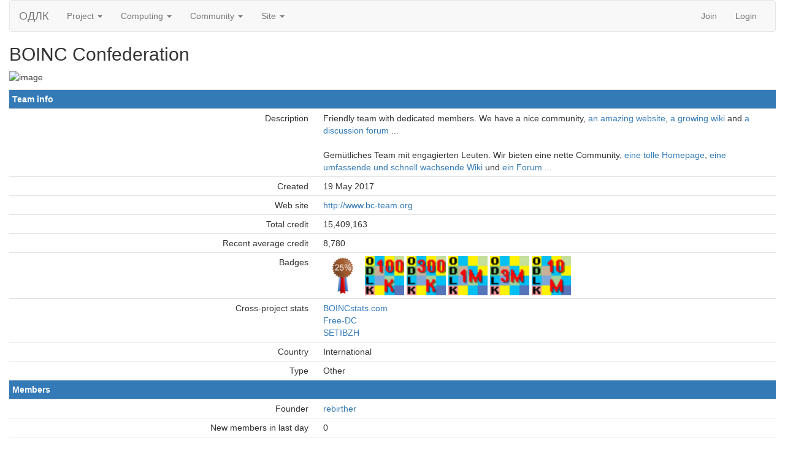

--- FILE ---
content_type: text/html; charset=utf-8
request_url: https://boinc.progger.info/odlk/team_display.php?teamid=7
body_size: 1961
content:
<!DOCTYPE html>
        <html lang="en">
        <head>
    
        <meta name="viewport" content="width=device-width, initial-scale=1">
    <title>BOINC Confederation</title>

        <meta charset="utf-8">
    
            <link type="text/css" rel="stylesheet" href="https://boinc.progger.info/odlk//bootstrap.min.css" media="all">
        
        <link rel=alternate type="application/rss+xml" title="RSS 2.0" href="https://boinc.progger.info/odlk/rss_main.php">
        </head>
    <body >
<!-- SVN VERSIONS -->
<!-- $Id$ -->
<!-- $Id: pm.inc 14019 2007-11-01 23:04:39Z davea $ -->
<!-- $Id$ -->
<!-- $Id$ -->
<!-- $Id$ -->
<!-- $Id$ -->
<!-- $Id$ -->
<!-- $Id$ -->
<!-- $Id$ -->
<div class="container-fluid">
    <nav class="navbar navbar-default">

  <div class="container-fluid">
    <div class="navbar-header">
      <button type="button" class="navbar-toggle" data-toggle="collapse" data-target="#myNavbar">
        <span class="icon-bar"></span>
        <span class="icon-bar"></span>
        <span class="icon-bar"></span>
      </button>
      <a class="navbar-brand" href=https://boinc.progger.info/odlk/>ОДЛК</a>
    </div>
    <div class="collapse navbar-collapse" id="myNavbar">
      <ul class="nav navbar-nav">
    
      <li class="dropdown">
        <a class="dropdown-toggle" data-toggle="dropdown" href="#">Project
        <span class="caret"></span></a>
        <ul class="dropdown-menu">
    <li><a href="https://boinc.progger.info/odlk/about.php">About ОДЛК</a></li>
            <li><a href="https://boinc.progger.info/odlk/welcome.php">Help</a></li>
            
        </ul>
      </li>
    
      <li class="dropdown">
        <a class="dropdown-toggle" data-toggle="dropdown" href="#">Computing
        <span class="caret"></span></a>
        <ul class="dropdown-menu">
    <li><a href="https://boinc.progger.info/odlk/prefs.php?subset=global">Preferences</a></li>
            <li><a href="https://boinc.progger.info/odlk/server_status.php">Server status</a></li>
            <li><a href="https://boinc.progger.info/odlk/stats.php">Credit statistics</a></li>
            <li><a href="https://boinc.progger.info/odlk/apps.php">Applications</a></li>
            <li><a href="https://boinc.progger.info/odlk/gpu_list.php">GPU models</a></li>
            <li><a href="https://boinc.progger.info/odlk/cpu_list.php">CPU models</a></li>
            <li><a href="https://boinc.progger.info/odlk/host_stats.php">Computer types</a></li>
            
        </ul>
      </li>
    
      <li class="dropdown">
        <a class="dropdown-toggle" data-toggle="dropdown" href="#">Community
        <span class="caret"></span></a>
        <ul class="dropdown-menu">
    <li><a href="https://boinc.progger.info/odlk/forum_index.php">Message boards</a></li>
            <li><a href="https://boinc.progger.info/odlk/team.php">Teams</a></li>
            <li><a href="https://boinc.progger.info/odlk/profile_menu.php">Profiles</a></li>
            <li><a href="https://boinc.progger.info/odlk/edit_forum_preferences_form.php">Preferences</a></li>
            <li><a href="https://boinc.progger.info/odlk/user_search.php">User search</a></li>
            <li><a href="https://boinc.progger.info/odlk/uotd.php">User of the day</a></li>
            <li><a href="https://boinc.progger.info/odlk/cert1.php">Certificate</a></li>
            
        </ul>
      </li>
    
      <li class="dropdown">
        <a class="dropdown-toggle" data-toggle="dropdown" href="#">Site
        <span class="caret"></span></a>
        <ul class="dropdown-menu">
    <li><a href="https://boinc.progger.info/odlk/site_search.php">Site search</a></li>
            <li><a href="https://boinc.progger.info/odlk/language_select.php">Languages</a></li>
            
        </ul>
      </li>
    
      </ul>
      <ul class="nav navbar-nav navbar-right">
    
                <li><a href="https://boinc.progger.info/odlk/signup.php">Join</a></li>
                <li><a href="https://boinc.progger.info/odlk/login_form.php">Login</a></li>
                
      </ul>
    </div>
  </div>
</nav>
    <h2>BOINC Confederation</h2>
<img src="http://www.bc-team.org/bc.jpg" alt="image" /><p><div class="table">
      <table  width="100%" class="table table-condensed " >
    <tr><th class="bg-primary" colspan="2">Team info</th></tr>
<tr>
        <td width="40%" class="text-right " style="padding-right:12px">Description</td>
        <td style="padding-left:12px" >Friendly team with dedicated members. We have a nice community, <a href="http://www.bc-team.org">an amazing website</a>, <a href="http://wiki.bc-team.org">a growing wiki</a> and <a href="http://www.bc-team.org/index.php">a discussion forum</a> ...<br />
<br />
Gemütliches Team mit engagierten Leuten. Wir bieten eine nette Community, <a href="http://www.bc-team.org/">eine tolle Homepage</a>, <a href="http://wiki.bc-team.org">eine umfassende und schnell wachsende Wiki</a> und <a href="http://www.bc-team.org/index.php">ein Forum</a> ...</td>
        </tr>
    <tr>
        <td width="40%" class="text-right " style="padding-right:12px">Created</td>
        <td style="padding-left:12px" >19 May 2017</td>
        </tr>
    <tr>
        <td width="40%" class="text-right " style="padding-right:12px">Web site</td>
        <td style="padding-left:12px" ><a href=http://www.bc-team.org>http://www.bc-team.org</a></td>
        </tr>
    <tr>
        <td width="40%" class="text-right " style="padding-right:12px">Total credit</td>
        <td style="padding-left:12px" >15,409,163</td>
        </tr>
    <tr>
        <td width="40%" class="text-right " style="padding-right:12px">Recent average credit</td>
        <td style="padding-left:12px" >8,780</td>
        </tr>
    <tr>
        <td width="40%" class="text-right " style="padding-right:12px">Badges</td>
        <td style="padding-left:12px" ><img title="Top 25% in average credit" valign=top height=64 src=img/pct_25.png> <img title="100K total credit" valign=top height=64 src=img/pct_100K.png> <img title="300K total credit" valign=top height=64 src=img/pct_300K.png> <img title="1M total credit" valign=top height=64 src=img/pct_1M.png> <img title="3M total credit" valign=top height=64 src=img/pct_3M.png> <img title="10M total credit" valign=top height=64 src=img/pct_10M.png> </td>
        </tr>
    <tr>
        <td width="40%" class="text-right " style="padding-right:12px">Cross-project stats</td>
        <td style="padding-left:12px" ><a href=http://boincstats.com/en/stats/-1/team/detail/4ed46aae9cc2296fa68e7fd87c815c09>BOINCstats.com</a><br>
<a href=http://stats.free-dc.org/stats.php?page=teambycpid&team=BOINC+Confederation>Free-DC</a><br>
<a href=http://statsbzh.boinc-af.org/team.php?teamcpid=4ed46aae9cc2296fa68e7fd87c815c09>SETIBZH</a><br>
</td>
        </tr>
    <tr>
        <td width="40%" class="text-right " style="padding-right:12px">Country</td>
        <td style="padding-left:12px" >International</td>
        </tr>
    <tr>
        <td width="40%" class="text-right " style="padding-right:12px">Type</td>
        <td style="padding-left:12px" >Other</td>
        </tr>
    <tr><th class="bg-primary" colspan="2">Members</th></tr>
<tr>
        <td width="40%" class="text-right " style="padding-right:12px">Founder</td>
        <td style="padding-left:12px" > <a href="https://boinc.progger.info/odlk/show_user.php?userid=18">rebirther</a></td>
        </tr>
    <tr>
        <td width="40%" class="text-right " style="padding-right:12px">New members in last day</td>
        <td style="padding-left:12px" >0</td>
        </tr>
    <tr>
        <td width="40%" class="text-right " style="padding-right:12px">Total members</td>
        <td style="padding-left:12px" >8 (<a href=team_members.php?teamid=7&amp;offset=0&amp;sort_by=expavg_credit>view</a>)</td>
        </tr>
    <tr>
        <td width="40%" class="text-right " style="padding-right:12px">Active members</td>
        <td style="padding-left:12px" >2 (<a href=team_members.php?teamid=7&amp;offset=0&amp;sort_by=expavg_credit>view</a>)</td>
        </tr>
    <tr>
        <td width="40%" class="text-right " style="padding-right:12px">Members with credit</td>
        <td style="padding-left:12px" >7 (<a href=team_members.php?teamid=7&amp;offset=0&amp;sort_by=total_credit>view</a>)</td>
        </tr>
    </table>
        </div>
    <br>
<p></p>
        <a class="brand boinc-logo" href="http://boinc.berkeley.edu/"><img align="middle" border="0" src="https://boinc.progger.info/odlk/img/pb_boinc.gif" alt="Powered by BOINC"></a>
        <br>
        <p class="text-center"> &copy;2026 (C) Progger</p>
    <center><small>Generated 23 Jan 2026, 7:15:03 UTC</small><center>

        <script src="https://boinc.progger.info/odlk//jquery.min.js"></script>
        <script src="https://boinc.progger.info/odlk//bootstrap.min.js"></script>
        </div>
        </body>
        </html>
    